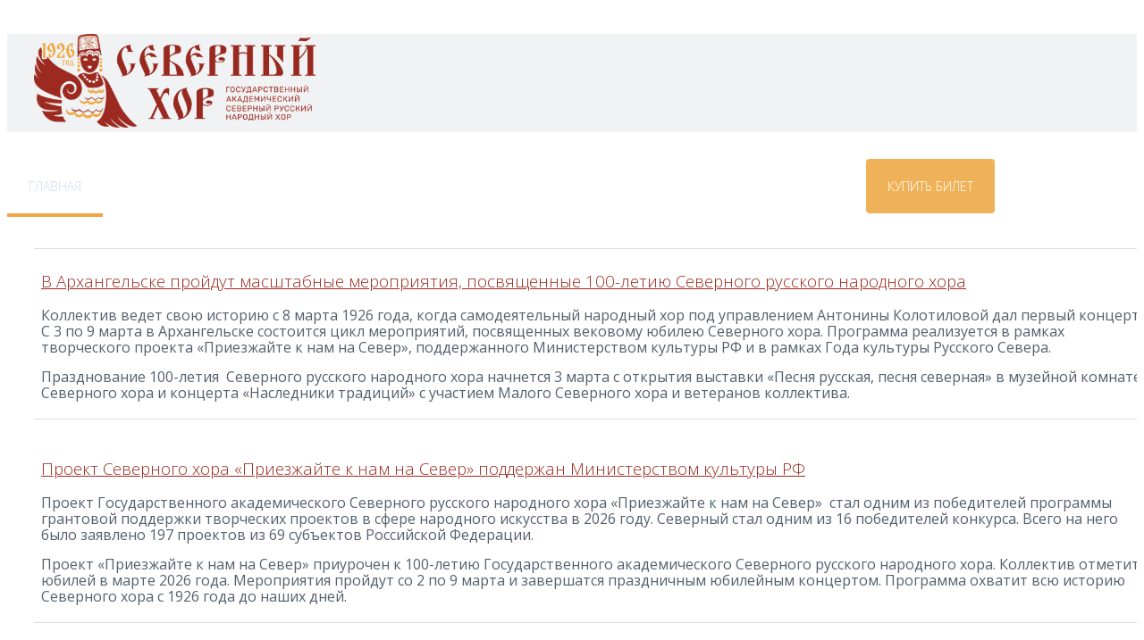

--- FILE ---
content_type: text/html; charset=utf-8
request_url: https://www.sevhor.ru/component/tags/tag/severnyj-khor-na-puti-k-100-letiyu
body_size: 17978
content:

<!DOCTYPE html>
<html lang="ru-ru" dir="ltr">

<head>
<meta 
	name="sputnik-verification" 
	content="QhxB7vRNBd7VZniU"
/>

<base href="https://www.sevhor.ru/component/tags/tag/severnyj-khor-na-puti-k-100-letiyu" />
	<meta http-equiv="content-type" content="text/html; charset=utf-8" />
	<meta name="keywords" content="Северный хор, Архангельск" />
	<meta name="rights" content="Северный хор" />
	<meta property="og:site_name" content="Государственный академический Северный русский народный хор" />
	<meta property="og:title" content="#Северный хор. На пути к 100-летию" />
	<meta property="og:description" content="Официальный сайт Северного хора" />
	<meta property="og:url" content="https://www.sevhor.ru/component/tags/tag/severnyj-khor-na-puti-k-100-letiyu" />
	<meta property="og:type" content="website" />
	<meta property="og:image" content="https://www.sevhor.ru/images/tema/logoheader.png" />
	<meta name="description" content="Официальный сайт Северного хора" />
	<meta name="generator" content="Joomla! - Open Source Content Management" />
	<title>#Северный хор. На пути к 100-летию</title>
	<link href="/component/tags/tag/severnyj-khor-na-puti-k-100-letiyu?format=feed&amp;type=rss" rel="alternate" type="application/rss+xml" title="RSS 2.0" />
	<link href="/component/tags/tag/severnyj-khor-na-puti-k-100-letiyu?format=feed&amp;type=atom" rel="alternate" type="application/atom+xml" title="Atom 1.0" />
	<link href="/templates/100let/favicon.ico" rel="shortcut icon" type="image/vnd.microsoft.icon" />
	<link href="https://www.sevhor.ru/plugins/system/bonusframework/assets/css/bootstrap.min.css" rel="stylesheet" type="text/css" media="null" attribs="[]" />
	<link href="https://www.sevhor.ru/plugins/system/bonusframework/assets/js/jquery/jquery-ui/jquery-ui.min.css" rel="stylesheet" type="text/css" media="null" attribs="[]" />
	<link href="https://www.sevhor.ru/plugins/system/bonusframework/assets/js/jquery/chosen/chosen.min.css" rel="stylesheet" type="text/css" media="null" attribs="[]" />
	<link href="/plugins/system/jcemediabox/css/jcemediabox.min.css?0072da39200af2a5f0dbaf1a155242cd" rel="stylesheet" type="text/css" />
	<link href="/media/com_icagenda/icicons/style.css?ca1f68bef70314e43cee05953d92bc4e" rel="stylesheet" type="text/css" />
	<link href="/media/com_icagenda/css/icagenda.css?ca1f68bef70314e43cee05953d92bc4e" rel="stylesheet" type="text/css" />
	<link href="https://www.sevhor.ru/components/com_zhyandexmap/assets/css/common.css" rel="stylesheet" type="text/css" />
	<link href="/" rel="stylesheet" type="text/css" media="null" attribs="[]" />
	<script type="application/json" class="joomla-script-options new">{"csrf.token":"e0c2ab15dc2aea06f17a7ddd2ec747e8","system.paths":{"root":"","base":""}}</script>
	<script src="https://www.sevhor.ru/plugins/system/bonusframework/assets/js/jquery/jquery-1.11.3.min.js" type="text/javascript"></script>
	<script src="https://www.sevhor.ru/plugins/system/bonusframework/assets/js/jquery/jquery-ui/jquery-ui.min.js" type="text/javascript"></script>
	<script src="https://www.sevhor.ru/plugins/system/bonusframework/assets/js/jquery/chosen/chosen.jquery.js" type="text/javascript"></script>
	<script src="https://www.sevhor.ru/plugins/system/bonusframework/assets/js/jquery/jquery-migrate-1.2.1.min.js" type="text/javascript"></script>
	<script src="https://www.sevhor.ru/plugins/system/bonusframework/assets/js/jquery/jquery-noconflict.js" type="text/javascript"></script>
	<script src="/media/system/js/core.js?ca1f68bef70314e43cee05953d92bc4e" type="text/javascript"></script>
	<script src="/plugins/system/jcemediabox/js/jcemediabox.min.js?d67233ea942db0e502a9d3ca48545fb9" type="text/javascript"></script>
	<script src="https://www.sevhor.ru/plugins/system/bonusframework/assets/js/plugin.js" type="text/javascript"></script>
	<script src="https://www.sevhor.ru/components/com_zhyandexmap/assets/js/common-min.js" type="text/javascript"></script>
	<script src="https://api-maps.yandex.ru/2.1/?coordorder=longlat&amp;load=package.full&amp;lang=ru-RU&amp;apikey=AE6Q0k4BAAAA6mNvKgIAbOAKW4TgCeEMUjFkBQt6jJWppwIAAAAAAAAAAABI7iI8cqukyazOb0rEwhbC09D6Ww==" type="text/javascript"></script>
	<script src="https://www.sevhor.ru/components/com_zhyandexmap/assets/js/objectmanager-min.js" type="text/javascript"></script>
	<script src="https://www.sevhor.ru/plugins/system/bonusframework/assets/js/bootstrap/bootstrap.min.js" type="text/javascript"></script>
	<script type="text/javascript">

	jQuery(function ($) {
		initChosen();
		$("body").on("subform-row-add", initChosen);

		function initChosen(event, container)
		{
			container = container || document;
			$(container).find("select").chosen({"disable_search_threshold":10,"search_contains":true,"allow_single_deselect":true,"placeholder_text_multiple":"\u0412\u0432\u0435\u0434\u0438\u0442\u0435 \u0438\u043b\u0438 \u0432\u044b\u0431\u0435\u0440\u0438\u0442\u0435 \u043d\u0435\u0441\u043a\u043e\u043b\u044c\u043a\u043e \u044d\u043b\u0435\u043c\u0435\u043d\u0442\u043e\u0432","placeholder_text_single":"\u0412\u044b\u0431\u0435\u0440\u0438\u0442\u0435 \u0437\u043d\u0430\u0447\u0435\u043d\u0438\u0435","no_results_text":"\u041d\u0438\u0447\u0435\u0433\u043e \u043d\u0435 \u043d\u0430\u0439\u0434\u0435\u043d\u043e."});
		}
	});
	
		var resetFilter = function() {
		document.getElementById('filter-search').value = '';
	}
jQuery(document).ready(function(){WfMediabox.init({"base":"\/","theme":"standard","width":"","height":"","lightbox":1,"shadowbox":0,"icons":1,"overlay":1,"overlay_opacity":0.8,"overlay_color":"#000000","transition_speed":500,"close":2,"scrolling":"fixed","labels":{"close":"Close","next":"Next","previous":"Previous","cancel":"Cancel","numbers":"{{numbers}}","numbers_count":"{{current}} of {{total}}","download":"Download"}});});
	</script>

<meta name="viewport" content="width=device-width, initial-scale=1.0">
<meta http-equiv="X-UA-Compatible" content="IE=Edge,chrome=1">



<!-- Font Awesome icons -->
<link rel="stylesheet" href="/plugins/system/bonusframework/assets/font_awesome/css/font-awesome.min.css" type="text/css" />


<!-- BEGIN: Bootstrap -->
<link href="/plugins/system/bonusframework/assets/css/bootstrap.min.css" rel="stylesheet">

<!-- HTML5 Shim and Respond.js IE8 support of HTML5 elements and media queries -->
<!-- WARNING: Respond.js doesn't work if you view the page via file:// -->
<!--[if lt IE 9]>
  <script src="https://oss.maxcdn.com/libs/html5shiv/3.7.0/html5shiv.js"></script>
  <script src="https://oss.maxcdn.com/libs/respond.js/1.4.2/respond.min.js"></script>
<![endif]-->
<!-- END: Bootstrap -->



<!-- BEGIN: Bootstrap RTL -->
<!-- END: Bootstrap RTL -->


<!-- BEGIN: Style Switcher -->
<link rel="stylesheet" id="_skin" type="text/css" href="/templates/100let/css/skins/skin1.css" media="all">
<link rel="stylesheet" type="text/css" href="/templates/100let/css/custom.css" media="all">
<!-- END: Style Switcher -->

<!-- BEGIN: Google Fonts -->
<link href='https://fonts.googleapis.com/css?family=Open+Sans:300,400,400italic,500,600,700,700italic&amp;subset=latin,greek-ext,cyrillic,latin-ext,greek,cyrillic-ext,vietnamese' rel='stylesheet' type='text/css' />
<style type="text/css">
html, 
body,
div.itemHeader h2.itemTitle,
div.catItemHeader h3.catItemTitle,
div.userItemHeader h3.userItemTitle,
div.tagItemHeader h2.tagItemTitle,
div.genericItemHeader h2.genericItemTitle {
   font-family: "Open Sans", Arial, Helvetica, sans-serif;
}
</style>
<!-- END: Google Fonts -->

<!-- BEGIN: Sticky Menu | based on: http://webdesign.tutsplus.com/tutorials/javascript-tutorials/create-a-sticky-navigation-header-using-jquery-waypoints/ -->
<style type="text/css">
/*-----------------------------------------------------------------------------------*/
/* STICKY MENU */
/*-----------------------------------------------------------------------------------*/
.bt_header_inner {
	z-index: 42;
	position: relative;
}
.bt_sticky_menu {
	position: fixed;
	top: 0;
	left: 0;
	right: 0;
	animation:thedrop 1s 1;
	-moz-animation:thedrop 1s 1;
	-webkit-animation:thedrop 1s 1;
	background: #ccc;
	z-index: 99999;
}
</style>
<!-- END: Sticky Menu -->


<!-- BEGIN: NOSCRIPT -->
<noscript><div style="background-color: #AE0000;color: #FFF;font-size: 120%;font-weight: 700;padding: 5px 0;position: fixed;text-align: center;left:0;top: 0;width: 100%;z-index: 101;">This website works best with JavaScript enabled</div></noscript>
<!-- END: NOSCRIPT -->

<script type="text/javascript">
//<![CDATA[
function addLink() {
    var body_element = document.getElementsByTagName('body')[0];
    var selection = window.getSelection();

    // Вы можете изменить текст в этой строчке
    var pagelink = "<p>Источник: <a href='"+document.location.href+"'>"+document.location.href+"</a> Государственный академический Северный русский народный хор &copy; </p>";
    var copytext = selection + pagelink;
    var newdiv = document.createElement('div');
    newdiv.style.position = 'absolute';
    newdiv.style.left = '-99999px';
    body_element.appendChild(newdiv);
    newdiv.innerHTML = copytext;
    selection.selectAllChildren(newdiv);
    window.setTimeout( function() {
        body_element.removeChild(newdiv);
    }, 0);
}
document.oncopy = addLink;
//]]>
</script>



<script src="https://arh.kassir.ru/start-frame.js"></script></head>


<body id="" class=" bt_body_option_com_tags bt_body_view_tag bt_body_id_23 bt_j3x bt_body ">

<div id="bt_wrapper" class="wide">

<!-- BEGIN: top -->
<div class="bt_top_outer_top_out"><div class="bt_top_outer_top_in"></div></div>
<div class="bt_top_outer">
<div class="bt_top_inner">
   <div class="container bt_top_container">
      <div class="row bt_top_row">

         <!-- BEGIN: top1 -->
         <div class="bt_parent_area bt_base_mod bt_top1 col-lg-12 col-md-12 col-sm-12 col-xs-12">
            <div class="bt_sub_area bt_sub_top1">
                       <div class="bt_moduletable ">
            <div class="bt_module_content"><div>

<div class="custom"  >
	<p><a href="http://sevhor.ru/"><img src="/images/tema/logo_gor.png" width="315" height="105" alt="logo gor" /></a><a href="/sevhor.ru"><br /></a></p></div>
</div></div>        	<div class="icon_b" style="display:none">&nbsp;</div>
        </div>

            </div><!-- .bt_sub_area .bt_sub_top1 -->
         </div><!-- .bt_parent_area .bt_top1 -->
         <!-- END: top1 -->

      </div><!-- .bt_top_row -->
   </div><!-- .bt_top_container -->
</div><!-- .bt_top_inner -->
</div><!-- .bt_top_outer -->
<div class="bt_top_outer_bottom_out"><div class="bt_top_outer_bottom_in"></div></div>
<!-- END: top -->


<!-- BEGIN: header -->
<div class="bt_header_outer_top_out"><div class="bt_header_outer_top_in"></div></div>
<div class="bt_header_outer">
<div class="bt_header_inner">
   <div class="container bt_header_container">
      <div class="row bt_header_row">

         <!-- BEGIN: header1 -->
         <div class="bt_parent_area bt_base_mod bt_header1 col-lg-12 col-md-12 col-sm-12 col-xs-12">
            <div class="bt_sub_area bt_sub_header1">
                       <div class="bt_moduletable bt_nogap_full">
            <div class="bt_module_content"><div><div id="r_menu">
<ul class="menu hidden-sm hidden-xs" id="bt_nav_menu">
<li class="item-101 yt_sub_default_item current active"><a href="/" >ГЛАВНАЯ</a></li><li class="item-116 yt_sub_default_item deeper parent"><a href="/plan-meropriyatij" >АФИША</a><ul><li class="item-946 yt_sub_default_item"><a href="/plan-meropriyatij/afisha-vse" >Архангельск</a></li><li class="item-947 yt_sub_default_item"><a href="/plan-meropriyatij/pushkin-card" >Гастроли</a></li><li class="item-1604 yt_sub_last_item"><a href="/plan-meropriyatij/pushkinskaya-karta" >По Пушкинской карте</a></li></ul></li><li class="item-115 yt_sub_default_item deeper parent"><a href="/novosti" >НОВОСТИ</a><ul><li class="item-173 yt_sub_default_item"><a href="/novosti/nashi-novosti" >Наши новости</a></li><li class="item-174 yt_sub_default_item"><a href="/novosti/smi-o-nas" >СМИ о нас</a></li><li class="item-1265 yt_sub_default_item"><a href="/novosti/festival-kolotilovoj" >Фестиваль Колотиловой</a></li><li class="item-1626 yt_sub_last_item"><a href="/novosti/na-puti-k-100-letiyu" >На пути к 100-летию</a></li></ul></li><li class="item-117 yt_sub_default_item deeper parent"><a href="/istoriya" >О НАС</a><ul><li class="item-152 yt_sub_default_item"><a href="/istoriya/istoriya-khora" >История хора</a></li><li class="item-118 yt_sub_default_item deeper parent"><a href="/istoriya/kollektiv" >КОЛЛЕКТИВ</a><ul><li class="item-119 yt_sub_default_item"><a href="/istoriya/kollektiv/artisty-khora" >Артисты хора</a></li><li class="item-120 yt_sub_default_item"><a href="/istoriya/kollektiv/artisty-baleta" >Артисты балета</a></li><li class="item-121 yt_sub_default_item"><a href="/istoriya/kollektiv/artisty-orkestra" >Артисты оркестра</a></li><li class="item-122 yt_sub_default_item"><a href="/istoriya/kollektiv/rukovodstvo" >Руководство</a></li><li class="item-238 yt_sub_default_item"><a href="/istoriya/kollektiv/administrativnaya-chast" >Администрация</a></li><li class="item-132 yt_sub_last_item"><a href="/istoriya/kollektiv/vakansii" >ВАКАНСИИ</a></li></ul></li><li class="item-153 yt_sub_default_item"><a href="/istoriya/vydayushchiesya-lichnosti" >Выдающиеся личности</a></li><li class="item-339 yt_sub_default_item"><a href="/istoriya/nagrady" >Награды, грамоты и благодарности</a></li><li class="item-547 yt_sub_default_item"><a href="/istoriya/virtualnaya-ekskursiya" >Виртуальная экскурсия</a></li><li class="item-1587 yt_sub_last_item"><a href="https://webirbis.aonb.ru/irbisdoc/kr/2016/sev_hor/" target="_blank" rel="noopener noreferrer">Библиографический справочник</a></li></ul></li><li class="item-127 yt_sub_default_item deeper parent"><a href="/malyj-severnyj-khor" >МАЛЫЙ СЕВЕРНЫЙ ХОР</a><ul><li class="item-600 yt_sub_default_item"><a href="/malyj-severnyj-khor/novosti-studii-2" >Новости студии</a></li><li class="item-601 yt_sub_default_item"><a href="/malyj-severnyj-khor/raspisanie-studii-2" >Расписание студии</a></li><li class="item-604 yt_sub_default_item"><a href="/malyj-severnyj-khor/nagrady-studii-2" >Награды студии</a></li><li class="item-605 yt_sub_default_item"><a href="/malyj-severnyj-khor/rukovodstvo-studii-2" >Руководство студии</a></li><li class="item-1479 yt_sub_last_item"><a href="/malyj-severnyj-khor/zapis-v-kollektiv" >Заявка на поступление в Малый Северный хор</a></li></ul></li><li class="item-124 yt_sub_default_item deeper parent"><a href="/mediateka" >МЕДИА</a><ul><li class="item-164 yt_sub_default_item"><a href="/mediateka/foto" >Фото</a></li><li class="item-166 yt_sub_default_item"><a href="/mediateka/audio" >Аудио</a></li><li class="item-167 yt_sub_default_item"><a href="/mediateka/izdaniya" >Издания</a></li><li class="item-939 yt_sub_default_item"><a href="http://sevhor.ru/istoriya/virtualnaya-ekskursiya" >Виртуальная экскурсия</a></li><li class="item-342 yt_sub_last_item"><a href="/mediateka/severnyj-khor-v-afishakh" >Северный хор в афишах</a></li></ul></li><li class="item-133 yt_sub_default_item deeper parent"><a href="/metodicheskij-otdel" >ДОКУМЕНТЫ</a><ul><li class="item-439 yt_sub_default_item"><a href="/metodicheskij-otdel/otsenka-kachestva-raboty" >Оценка качества работы</a></li><li class="item-509 yt_sub_default_item"><a href="/metodicheskij-otdel/uslugi-i-stoimost" >Услуги и стоимость</a></li><li class="item-440 yt_sub_default_item"><a href="/metodicheskij-otdel/osnovnye-dokumenty" >Основные документы</a></li><li class="item-442 yt_sub_default_item"><a href="/metodicheskij-otdel/festivali-i-konkursy" >Фестивали и конкурсы</a></li><li class="item-1603 yt_sub_last_item"><a href="/metodicheskij-otdel/obyavleniya-gos-organov" >Объявления гос.органов</a></li></ul></li><li class="item-131 yt_sub_default_item deeper parent"><a href="/kontakty" >КОНТАКТЫ</a><ul><li class="item-1607 yt_sub_default_item"><a href="/kontakty/nashi-kontakty" >Наши контакты</a></li><li class="item-1606 yt_sub_last_item"><a href="https://pos.gosuslugi.ru/landing/" target="_blank" rel="noopener noreferrer">Обратная связь</a></li></ul></li><li class="item-1605 yt_top_last yt_sub_default_item"><a href="https://quicktickets.ru/arhangelsk-severnyj-hor" class="stoLink">КУПИТЬ БИЛЕТ</a></li></ul></div></div></div>        	<div class="icon_b" style="display:none">&nbsp;</div>
        </div>

            </div><!-- .bt_sub_area .bt_sub_header1 -->
         </div><!-- .bt_parent_area .bt_header1 -->
         <!-- END: header1 -->

      </div><!-- .bt_header_row -->
   </div><!-- .bt_header_container -->
</div><!-- .bt_header_inner -->
</div><!-- .bt_header_outer -->
<div class="bt_header_outer_bottom_out"><div class="bt_header_outer_bottom_in"></div></div>
<!-- END: header -->


<!-- BEGIN: main -->
<div class="bt_main_outer_top_out"><div class="bt_main_outer_top_in"></div></div>
<div class="bt_main_outer">
<div class="bt_main_inner">
   <div class="container bt_main_container">
      <div class="row bt_main_row">

         <!-- BEGIN: mainbody -->
         <div class="bt_parent_area bt_base_mod bt_mainbody col-lg-12 col-md-12 col-sm-12 col-xs-12">
            <div class="bt_sub_area bt_sub_mainbody">
               <div id="system-message-container">
	</div>
<div class="tag-category">
						<div class="category-desc">
												<div class="clr"></div>
		</div>
									<form action="https://www.sevhor.ru/component/tags/tag/severnyj-khor-na-puti-k-100-letiyu" method="post" name="adminForm" id="adminForm" class="form-inline">
			<fieldset class="filters btn-toolbar">
									<input type="hidden" name="filter_order" value="" />
			<input type="hidden" name="filter_order_Dir" value="" />
			<input type="hidden" name="limitstart" value="" />
			<input type="hidden" name="task" value="" />
			<div class="clearfix"></div>
		</fieldset>
				<ul class="category list-striped">
												<li class="cat-list-row0 clearfix">
													<h3>
						<a href="/novosti/2201-v-arkhangelske-projdut-masshtabnye-meropriyatiya-posvyashchennye-100-letiyu-severnogo-russkogo-narodnogo-khora">
							В Архангельске пройдут масштабные мероприятия, посвященные 100-летию Северного русского народного хора						</a>
					</h3>
																																							<span class="tag-body">
						<p>Коллектив ведет свою историю с 8 марта 1926 года, когда самодеятельный народный хор под управлением Антонины Колотиловой дал первый концерт. С 3 по 9 марта в Архангельске состоится цикл мероприятий, посвященных вековому юбилею Северного хора. Программа реализуется в рамках творческого проекта «Приезжайте к нам на Север», поддержанного Министерством культуры РФ и в рамках Года культуры Русского Севера.</p>
<p>Празднование 100-летия&nbsp; Северного русского народного хора начнется 3 марта с открытия выставки «Песня русская, песня северная» в музейной комнате Северного хора и концерта «Наследники традиций» с участием Малого Северного хора и ветеранов коллектива.</p>
					</span>
																		</li>
												<li class="cat-list-row1 clearfix">
													<h3>
						<a href="/novosti/2172-proekt-severnogo-khora-priezzhajte-k-nam-na-sever-podderzhan-ministerstvom-kultury-rf">
							Проект Северного хора «Приезжайте к нам на Север» поддержан Министерством культуры РФ						</a>
					</h3>
																																							<span class="tag-body">
						<p>Проект Государственного академического Северного русского народного хора «Приезжайте к нам на Север»&nbsp; стал одним из победителей программы грантовой поддержки творческих проектов в сфере народного искусства в 2026 году. Северный стал одним из 16 победителей конкурса. Всего на него было заявлено 197 проектов из 69 субъектов Российской Федерации.</p>
<p>Проект «Приезжайте к нам на Север» приурочен к 100-летию Государственного академического Северного русского народного хора. Коллектив отметит юбилей в марте 2026 года. Мероприятия пройдут со 2 по 9 марта и завершатся праздничным юбилейным концертом. Программа охватит всю историю Северного хора с 1926 года до наших дней.</p>
					</span>
																		</li>
												<li class="cat-list-row0 clearfix">
													<h3>
						<a href="/novosti/2171-vyshel-reliz-muzykalnogo-alboma-severnogo-khora-pesni-severnoj-dviny">
							Вышел релиз музыкального альбома Северного хора «Песни Северной Двины» 						</a>
					</h3>
																																							<span class="tag-body">
						<p>17 октября на всех российских музыкальных площадках состоялся релиз музыкального альбома Государственного академического Северного русского народного хора «Песни Северной Двины». Проект стал победителем специального отбора музыкального аудиовизуального контента для детей и молодежи ПФКИ.</p>
<p>Для альбома было отобрано семь русских народных песен, записанных в районах Архангельской области, различных по характеру и звучанию:&nbsp;«Пряди, пряшка», «Тина, тина, тинушка», «Да была Дунюша гуллива», «По зорюшке, по заре», «Как у Саши было на дубочке», «Все цветы в поле завяли» и «Хожу я по травке». Столичными композиторами и музыкантами, работающими с известными артистами российской эстрады, были сделаны авторские обработки, сохраняющие самобытность северного народного пения и при этом сочетающие аутентичное звучание с современными ритмами.</p>
					</span>
																		</li>
												<li class="cat-list-row1 clearfix">
													<h3>
						<a href="/novosti/2170-v-tverskoj-oblasti-proshli-dni-severnogo-russkogo-narodnogo-khora">
							В Тверской области прошли Дни Северного русского народного хора						</a>
					</h3>
																																							<span class="tag-body">
						<p>В Тверской области состоялись концерты и мастер-классы Государственного академического Северного русского народного хора. Мероприятия прошли&nbsp; в рамках предстоящего празднования 100-летия коллектива.</p>
<p>Концерты состоялись 13 и 15 октября в г. Ржеве и Твери. В программу «Песни нашей Родины», представленную коллективом, вошла сцена «Летние поморские гуляния», песни о Северной Двине, народные песни Архангельской области, поморский танец «Ланце» и &nbsp;другие номера в исполнении танцевальной группы Северного русского народного хора.</p>
					</span>
																		</li>
												<li class="cat-list-row0 clearfix">
													<h3>
						<a href="/novosti/2163-svoj-yubilejnyj-tvorcheskij-sezon-severnyj-russkij-narodnyj-khor-nachinaet-gastrolnym-turom">
							Свой юбилейный творческий сезон Северный русский народный хор  начинает гастрольным туром 						</a>
					</h3>
																																							<span class="tag-body">
						<p><strong><em>В 2026 году коллектив отметит 100-летие со дня основания.</em></strong></p>
<p>С 10 по 19 октября 2025 года Государственный академический Северный русский народный хор выступит в Серпухове, Москве, Ржеве, Твери, Великом Новгороде, Ярославле и Костроме<strong> в</strong><strong>&nbsp;</strong><strong>рамках федеральной программы «Мы – Россия» согласно</strong><strong>Всероссийскому гастрольно-концертному плану Министерства культуры Российской Федерации. Программа реализуется ФГБУК РОСКОНЦЕРТ.</strong>Коллектив представит концертную программу «Песни нашей Родины».</p>
					</span>
																		</li>
												<li class="cat-list-row1 clearfix">
													<h3>
						<a href="/novosti/2075-orkestr-severnogo-khora-popolnilsya-novymi-instrumentami">
							Оркестр Северного хора пополнился новыми инструментами						</a>
					</h3>
																																							<span class="tag-body">
						<p>В рамках подготовки к 100-летию Государственного академического Северного русского народного хора для оркестра коллектива приобретены новые инструменты: баян, гармонь, малая домра и три балалайки.</p>
<p>На обновление оборудования из областного бюджета было выделено порядка двух миллионов рублей. Новые инструменты в оркестре заменят те, которые вышли из строя или нуждаются в ремонте.</p>
					</span>
																		</li>
												<li class="cat-list-row0 clearfix">
													<h3>
						<a href="/novosti/2065-muzej-severnogo-khora-popolnilsya-novymi-eksponatami">
							Музей Северного хора пополнился новыми экспонатами						</a>
					</h3>
																																							<span class="tag-body">
						<p>Один из уникальных предметов, пополнивших коллекцию музея Северного русского народного хора – тканый пояс начала XX века, принадлежавший основателю и первому художественному руководителю коллектива Антонине Яковлевне Колотиловой.</p>
					</span>
																		</li>
												<li class="cat-list-row1 clearfix">
													<h3>
						<a href="/novosti/2060-dlya-artistov-severnogo-khora-sshity-novye-kostyumy">
							Для артистов Северного хора сшиты новые костюмы						</a>
					</h3>
																																							<span class="tag-body">
						<p>В Северном русском народном хоре пополнилась коллекция концертных костюмов. Это сценические наряды для номеров «Утушки» и «Мезенские танцы».&nbsp;</p>
<p>Пошивочный цех Северного хора подготовил&nbsp;16&nbsp; костюмов для номера «Утушки»&nbsp; и 12 – для номера «Мезенские танцы». На это из областного бюджета было выделено более миллиона рублей.&nbsp;</p>
					</span>
																		</li>
												<li class="cat-list-row0 clearfix">
													<h3>
						<a href="/novosti/2048-v-severnom-khore-predstavili-materialy-k-knige-po-istorii-kollektiva">
							В Северном хоре представили материалы к книге по истории коллектива 						</a>
					</h3>
																																							<span class="tag-body">
						<p>В Северном русском народном хоре состоялась презентация материалов к научно-популярному изданию по истории коллектива. Над книгой работает авторский коллектив преподавателей кафедры отечественной истории Северного (Арктического) федерального университета. Это профессор кафедры Татьяна Минаева, доцент Елена Шурупова и и.о. заведующей кафедрой отечественной истории Татьяна Тетеревлева.</p>
<p>Выход книги по истории Северного хора планируется в 2026 году, к 100-летию коллектива. Сейчас завершен первый этап работ. Историки изучили сотни документов, сохранившихся в Государственном архиве Архангельской области. Это фотографии, письма, воспоминания, программы концертов, карты гастрольных маршрутов, репертуарные списки, публикации прессы разных лет. Также авторы будущей книги побеседовали с ветеранами, руководителями&nbsp; и артистами Северного хора.</p>
					</span>
																		</li>
												<li class="cat-list-row1 clearfix">
													<h3>
						<a href="/novosti/2024-severnyj-khor-prodolzhaet-gastrolnyj-tur-vekovomu-yubileyu-severnogo-khora-sto-gorodov-rossii">
							Северный хор продолжает гастрольный тур «Вековому юбилею Северного хора – сто городов России»						</a>
					</h3>
																																							<span class="tag-body">
						<p><strong>&nbsp;</strong>С 30 сентября по 15 октября пройдут гастроли Государственного академического Северного русского народного хора в Липецкой области, Ставропольском крае, Воронежской и Московской областях. Концерты состоятся в рамках большого гастрольного тура, приуроченного к 100-летию коллектива, &nbsp;«Вековому юбилею Северного хора - сто городов России».</p>
					</span>
																		</li>
												<li class="cat-list-row0 clearfix">
													<h3>
						<a href="/novosti/1942-v-severnom-khore-proshlo-soveshchanie-po-podgotovke-k-100-letiyu-kollektiva">
							В Северном хоре прошло совещание по подготовке к 100-летию коллектива 						</a>
					</h3>
																																							<span class="tag-body">
						<p>Совещание по подготовке к 100-летию со дня основания коллектива состоялось в Северном русском народном хоре. На нем обсуждали взаимодействие Северного хора с муниципальными районами, муниципальными и городскими округами Архангельской области по вопросам подготовки к юбилейной дате.</p>
					</span>
																		</li>
												<li class="cat-list-row1 clearfix">
													<h3>
						<a href="/novosti/smi-o-nas/1832-vesti-volga">
							Вести Волга						</a>
					</h3>
																																							<span class="tag-body">
						<p>Масштабным гастрольным туром отметил свой 100-летний юбилей «Северный хор» (<a href="https://вести35.рф/video/2023/03/17/masshtabnym_gastrolnym_turom_otmetil_svoy_100_letniy_yubiley_severnyy_hor_" target="_blank" rel="noopener">ссылка</a>)</p>					</span>
																		</li>
												<li class="cat-list-row0 clearfix">
													<h3>
						<a href="/novosti/smi-o-nas/1831-pomore-31">
							Поморье						</a>
					</h3>
																																							<span class="tag-body">
						<p>Северный русский народный хор вернулся из&nbsp;гастрольного тура под названием "Вековому юбилею&nbsp;— 100 городов России (<a href="https://www.pomorie.ru/2023/03/19/6415e607b81f6acf3e0b22c6.html" target="_blank" rel="noopener">ссылка</a>)</p>					</span>
																		</li>
												<li class="cat-list-row1 clearfix">
													<h3>
						<a href="/novosti/smi-o-nas/1828-russkij-sever-2">
							Русский север						</a>
					</h3>
																																							<span class="tag-body">
						<p>100 лет Северному хору (<a href="https://vk.com/news35vu?w=wall-111891744_83230" target="_blank" rel="noopener">ссылка</a>)</p>					</span>
																		</li>
												<li class="cat-list-row0 clearfix">
													<h3>
						<a href="/novosti/smi-o-nas/1821-region-51">
							Регион 29						</a>
					</h3>
																																							<span class="tag-body">
						<p>Северный хор отправляется на гастроли (<a href="https://vk.com/region29tv?w=wall-73332929_102891" target="_blank" rel="noopener">ссылка</a>)</p>					</span>
																		</li>
												<li class="cat-list-row1 clearfix">
													<h3>
						<a href="/novosti/1820-severnyj-russkij-narodnyj-khor-otpravilsya-s-gastrolyami-v-velikij-ustyug">
							Северный русский народный хор отправился с гастролями в Великий Устюг 						</a>
					</h3>
																																							<span class="tag-body">
						<p>Гастрольная поездка проходит в рамках большого гастрольного тура «Вековому юбилею Северного хора – сто городов России». 9 марта коллектив выступит на своей исторической родине, в г. Великом Устюге. Именно там 8 марта 1926 года состоялся первый концерт хора под управлением Антонины Колотиловой. А 10 марта Северный хор ждут с концертом в Коряжме.</p>
<p>На гастролях коллектив представит новую программу «Песенное сияние Белого моря», премьера которой состоялась осенью 2022 года в Государственном Кремлевском Дворце. В нее вошли шедевры песенной и танцевальной культуры районов Архангельской области. В том числе премьерные номера, среди которых увертюра «Русский север», лешуконская песня «Как у столбышка тоценого», песня архангельского поэта и композитора Сергея Григорьева «Сокол», посвященная защитникам Отечества.</p>
					</span>
																		</li>
												<li class="cat-list-row0 clearfix">
													<h3>
						<a href="/novosti/1817-aleksandr-tsybulskij-vruchil-klyuchi-ot-novogo-avtobusa-artistam-severnogo-khora">
							Александр Цыбульский вручил ключи от нового автобуса артистам Северного хора						</a>
					</h3>
																																							<span class="tag-body">
						<p>Государственный академический Северный русский народный хор готовится отметить вековой юбилей и в преддверии столь знаменательного события значительно расширяет географию гастролей. Для этого коллективу просто необходим современный комфортабельный транспорт.</p>
					</span>
																		</li>
												<li class="cat-list-row1 clearfix">
													<h3>
						<a href="/novosti/1803-sokhranenie-samobytnosti-i-sledovanie-dukhu-vremeni-v-pomore-obsudili-puti-razvitiya-severnogo-khora">
							Сохранение самобытности и следование духу времени: в Поморье обсудили пути развития Северного хора						</a>
					</h3>
																																							<span class="tag-body">
						<p>Задача разработать стратегию развития Северного русского народного хора на десять – двадцать лет вперед была поставлена губернатором Архангельской области Александром Цыбульским на оргкомитете по подготовке к 100-летию коллектива, которое будет отмечаться в 2026 году.</p>
					</span>
																		</li>
												<li class="cat-list-row0 clearfix">
													<h3>
						<a href="/novosti/1801-v-severnom-russkom-narodnom-khore-obsudili-izdaniya-k-100-letiyu-kollektiva">
							В Северном русском народном хоре обсудили издания к 100-летию коллектива						</a>
					</h3>
																																							<span class="tag-body">
						<p>В Северном русском народном хоре состоялась встреча рабочей группы по подготовке и изданию методических и информационно-просветительских материалов к 100-летию коллектива.</p>
<p>В нее вошли представители министерства культуры Архангельской области, Института русской литературы Российской академии наук, Государственного Российского <br /> Дома народного творчества имени В.Д. Поленова, Северного (Арктического) федерального университета имени М.В. Ломоносова, Архангельского краеведческого музея, Архангельской областной научной библиотеки имени Н.А. Добролюбова, Архангельского колледжа культуры и искусства, Архангельского музыкального колледжа, Северного русского&nbsp; народного хора и другие.</p>
					</span>
																		</li>
												<li class="cat-list-row1 clearfix">
													<h3>
						<a href="/novosti/1794-muzej-severnogo-khora-primet-pervykh-posetitelej-po-pushkinskoj-karte">
							Музей Северного хора примет первых посетителей по Пушкинской карте 						</a>
					</h3>
																																							<span class="tag-body">
						<p><strong>&nbsp;</strong>В Северном русском народном хоре возобновится работа музея, посвященного истории коллектива. 21 февраля в 14:30 здесь откроется выставка «Дивный мир народной музыки», посвященная народным музыкальным инструментам.</p>
<p>На ней будут представлены народные инструменты, хранящиеся в музее Северного хора. Это гармонь основательницы Северного хора Антонины Яковлевны Колотиловой, фортепиано Нины Константиновны Мешко.</p>
					</span>
																		</li>
												<li class="cat-list-row0 clearfix">
													<h3>
						<a href="/novosti/smi-o-nas/1792-pomore-27">
							Поморье						</a>
					</h3>
																																							<span class="tag-body">
						<p>Северный русский народный хор отправился в большой гастрольный тур <a href="https://www.pomorie.ru/2023/02/02/63da875fb4b17caeff6ec4c2.html" target="_blank" rel="noopener">(ссылка</a>)</p>					</span>
																		</li>
												<li class="cat-list-row1 clearfix">
													<h3>
						<a href="/novosti/1791-severnyj-khor-nachal-gastrolnyj-tur-vekovomu-yubileyu-severnogo-khora-sto-gorodov-rossii">
							Северный хор отправился в гастрольный тур «Вековому юбилею Северного хора – сто городов России!» 						</a>
					</h3>
																																							<span class="tag-body">
						<p><strong>&nbsp;</strong>Северный русский народный хор начал свой большой гастрольный тур, приуроченный к 100-летию коллектива, с районов Архангельской области. Артисты побывали в Каменке, Мезени, Лешуконском, Сольвычегодске, Котласе, Красноборске и Верхней Тойме.</p>
<p>Всего концерты архангельского коллектива в городах и селах в январе посетило более 2000 человек. Они увидели новую программу Северного хора «Песенное сияние Белого моря». Везде концерты прошли при полных залах. В Котласе артисты дали два концерта за один день. И оба – с аншлагами.</p>
					</span>
																		</li>
												<li class="cat-list-row0 clearfix">
													<h3>
						<a href="/novosti/smi-o-nas/1790-pomore-26">
							Поморье						</a>
					</h3>
																																							<span class="tag-body">
						<p>Северный русский народный хор начал большой гастрольный тур (<a href="https://www.pomorie.ru/2023/01/31/63d7e7b24f492f9bff1468c2.html" target="_blank" rel="noopener">ссылка</a>)</p>					</span>
																		</li>
												<li class="cat-list-row1 clearfix">
													<h3>
						<a href="/novosti/smi-o-nas/1788-pomore-25">
							Поморье						</a>
					</h3>
																																							<span class="tag-body">
						<p>Северный русский народный хор начал большой гастрольный тур по Архангельской области (<a href="https://www.pomorie.ru/2023/01/25/63d02c8ad8078dffff3fc482.html" target="_blank" rel="noopener">ссылка</a>)</p>					</span>
																		</li>
												<li class="cat-list-row0 clearfix">
													<h3>
						<a href="/novosti/smi-o-nas/1786-region29-12">
							Регион29						</a>
					</h3>
																																							<span class="tag-body">
						<p class="mv_title" id="mv_title">Северный хор начинает большой гастрольный тур (<a href="https://vk.com/region29tv?w=wall-73332929_97120&amp;z=video-73332929_456258390%2F75ab8b210a5230d7eb%2Fpl_post_-73332929_97120" target="_blank" rel="noopener">ссылка</a>)</p>					</span>
																		</li>
												<li class="cat-list-row1 clearfix">
													<h3>
						<a href="/novosti/1783-severnyj-russkij-narodnyj-khor-nachal-sotrudnichestvo-s-pushkinskim-domom-po-rabote-nad-knigoj-o-folklornykh-istokakh-kollektiva">
							Северный русский народный хор начал сотрудничество с Пушкинским Домом по работе над книгой о фольклорных истоках коллектива						</a>
					</h3>
																																							<span class="tag-body">
						<p>Директор Северного русского народного хора провела рабочую встречу в Институте русской литературы Российской академии наук. На ней обсуждались планы по изданию книги, в которую&nbsp; войдут песни, записанные &nbsp;от фольклорной группы Северного русского народного хора в середине XX века.</p>
					</span>
																		</li>
												<li class="cat-list-row0 clearfix">
													<h3>
						<a href="/novosti/smi-o-nas/1782-pomore-24">
							Поморье						</a>
					</h3>
																																							<span class="tag-body">
						<p>Северный русский хор начал подготовку к вековому юбилею (<a href="https://www.pomorie.ru/2023/01/18/63c7cdc81d407054dd2bcdb2.html" target="_blank" rel="noopener">ссылка</a>)</p>					</span>
																		</li>
												<li class="cat-list-row1 clearfix">
													<h3>
						<a href="/novosti/1780-severnyj-russkij-narodnyj-khor-nachal-gastrolnyj-tur-vekovomu-yubileyu-severnogo-khora-sto-gorodov-rossii">
							Северный русский народный хор начал гастрольный тур «Вековому юбилею Северного хора – сто городов России!»						</a>
					</h3>
																																							<span class="tag-body">
						<p>Северный русский народный хор начал большой гастрольный тур, приуроченный к 100-летию коллектива, который будет отмечаться в 2026 году. За четыре года артисты побывают с концертами в ста городах России.</p>
<p>География гастрольного тура обширна и охватывает большинство регионов нашей страны. В программу гастрольного тура включены не только крупные города нашей страны, но и малые города и села Архангельской области.</p>
					</span>
																		</li>
												<li class="cat-list-row0 clearfix">
													<h3>
						<a href="/novosti/smi-o-nas/1777-dvina-nyus">
							DVINANEWS						</a>
					</h3>
																																							<span class="tag-body">
						<p>В Архангельске обсудили подготовку к празднованию 100-летия Северного русского народного хора (<a href="https://dvinanews.ru/news/detail/3129" target="_blank" rel="noopener">ссылка</a>)</p>					</span>
																		</li>
					</ul>
	</form>
	</div>

            </div><!-- .bt_sub_area .bt_sub_mainbody -->
         </div><!-- .bt_parent_area .bt_mainbody -->
         <!-- END: mainbody -->

      </div><!-- .bt_main_row -->
   </div><!-- .bt_main_container -->
</div><!-- .bt_main_inner -->
</div><!-- .bt_main_outer -->
<div class="bt_main_outer_bottom_out"><div class="bt_main_outer_bottom_in"></div></div>
<!-- END: main -->


<!-- BEGIN: footerdown -->
<div class="bt_footerdown_outer_top_out"><div class="bt_footerdown_outer_top_in"></div></div>
<div class="bt_footerdown_outer">
<div class="bt_footerdown_inner">
   <div class="container bt_footerdown_container">
      <div class="row bt_footerdown_row">

         <!-- BEGIN: footerdown1 -->
         <div class="bt_parent_area bt_first_mod bt_footerdown1 col-lg-6 col-md-6 col-sm-12 col-xs-12">
            <div class="bt_sub_area bt_sub_footerdown1">
                       <div class="bt_moduletable ">
            <div class="bt_module_content"><div><div id="YMapsID"  class="zhym-map-default" style="margin:0;padding:0;width:100%;height:300px;"></div><div id="YMapsCredit" class="zhym-credit"></div><div id="YMapsLoading" style="display: none;" ><img class="zhym-image-loading" src="https://www.sevhor.ru/administrator/components/com_zhyandexmap/assets/utils/loading.gif" alt="Загрузка..." /></div><div id="YMapsMainRoutePanel"><div id="YMapsMainRoutePanel_Total"></div></div><div id="YMapsRoutePanel"><div id="YMapsRoutePanel_Description"></div><div id="YMapsRoutePanel_Total"></div><div id="YMapsRoutePanel_Steps"></div></div><script type="text/javascript" >/*<![CDATA[*/
var map, mapcenter, mapzoom, geoResult, geoRoute;
var searchControl, searchControlPMAP;
var zhymObjMgr;
var userContactAttrs = 'name,position,address,phone,mobile,fax,email';
var icoIcon='https://www.sevhor.ru/administrator/components/com_zhyandexmap/assets/icons/';
var icoUtils='https://www.sevhor.ru/administrator/components/com_zhyandexmap/assets/utils/';
var icoDir='administrator/components/com_zhyandexmap/assets/icons/';
zhymObjMgr = new zhymMapObjectManager();
zhymObjMgr.setAPIversion("2.1");
zhymObjMgr.setMapID(1);
zhymObjMgr.setPlacemarkList("");
zhymObjMgr.setExcludePlacemarkList("");
zhymObjMgr.setPlacemarkGroupList("");
zhymObjMgr.setPlacemarkCategotyList("");
zhymObjMgr.setPathList("");
zhymObjMgr.setExcludePathList("");
zhymObjMgr.setPathGroupList("");
zhymObjMgr.setPathCategotyList("");
zhymObjMgr.setPlacemarkTagList("");
zhymObjMgr.setPathTagList("");
zhymObjMgr.setUserMarkersFilter("0");
zhymObjMgr.setMapLanguageTag("");
zhymObjMgr.setServiceDirection(0);
zhymObjMgr.setIcoIcon(icoIcon);
zhymObjMgr.setIcoUtils(icoUtils);
zhymObjMgr.setIcoDir(icoDir);
zhymObjMgr.setArticleID("");
zhymObjMgr.setPlacemarkRating(0);
zhymObjMgr.setPlacemarkTitleTag("h2");
zhymObjMgr.setRequestURL("https://www.sevhor.ru/");
zhymObjMgr.setPlacemarkCreationInfo(0);
zhymObjMgr.setPlacemarkDateFormat("");
zhymObjMgr.setContactAttrs("name,position,address,phone,mobile,fax,email");
zhymObjMgr.setUserContact(0);
zhymObjMgr.setUserUser(0);
ymaps.ready(initialize);
function initialize () {
  var toShowLoading = document.getElementById("YMapsLoading");
  toShowLoading.style.display = 'block';
mapzoom =14;
    mapcenter = [40.55205649172941, 64.54994022753479];
    map = new ymaps.Map("YMapsID", {
     center: mapcenter
    ,zoom: mapzoom
    ,controls: []
    });
geoResult = new ymaps.GeoObjectCollection();
var markerCluster0;
zhymObjMgr.GroupStateDefine(0, 1);
zhymObjMgr.setMap(map);
markerCluster0 = new ymaps.Clusterer({ maxZoom: 10
  , clusterDisableClickZoom: false
  , synchAdd: false
  , showInAlphabeticalOrder: false
  , gridSize: 64
  , minClusterSize: 2
});
map.geoObjects.add(markerCluster0);
zhymObjMgr.ClusterAdd(0, markerCluster0);
if (map.behaviors.isEnabled('dblClickZoom'))
map.behaviors.disable('dblClickZoom');
map.behaviors.enable('scrollZoom');
map.controls.add(new ymaps.control.ZoomControl());
map.setType("yandex#map");
    map.setZoom(14);
    map.options.set("minZoom",1);
map.events.add("typechange", function (e) {
  map.zoomRange.get(map.getCenter()).then(function (range) {
  if (map.getZoom() > range[1] )
  {    
    map.setZoom(range[1]);
  }
});
});
map.controls.add(new ymaps.control.FullscreenControl());
if (map.behaviors.isEnabled('rightMouseButtonMagnifier'))
map.behaviors.disable('rightMouseButtonMagnifier');
map.behaviors.enable('drag');
map.balloon.open([40.55205649172941, 64.54994022753479], { contentBody: "Северный хор"});
var latlng1= [40.551895960677776, 64.54995988673568];
var marker1= new ymaps.Placemark(latlng1);
  marker1.properties.set("zhymPlacemarkID", 1);
  marker1.properties.set("zhymContactAttrs", userContactAttrs);
  marker1.properties.set("zhymUserContact", "0");
  marker1.properties.set("zhymUserUser", "0");
  marker1.properties.set("zhymOriginalPosition", latlng1);
  marker1.properties.set("zhymTitle", "Северный хор");
  marker1.properties.set("zhymIncludeInList", 1);
marker1.options.set("hasBalloon", true);
marker1.properties.set("hintContent", 'Северный хор');
marker1.options.set("preset", "twirl#blueStretchyIcon");
var contentStringHead1 = '<div id="placemarkContent1">' +
'<h2 id="headContent1" class="placemarkHead">Северный хор</h2>'+
'</div>';
var contentStringHeadCluster1 = '<div id="placemarkContentCluster1">' +
'<span id="headContentCluster1" class="placemarkHeadCluster">Северный хор</span>'+
'</div>';
var contentStringBody1 = '<div id="bodyContent1"  class="placemarkBody">'+
'<p style="text-align: center;">Режим работы кассы &nbsp;</p><p style="text-align: center;">(г. Архангельск, ул. Тимме, д. 21, корп. 3)</p><p style="text-align: center;">Понедельник - Пятница 11:00 -19:00</p><p style="text-align: center;">(перерыв с 14:00 - 15:00)</p><p style="text-align: center;">Телефон кассы: +7 (8182) 20-38-76</p><p>&nbsp;</p>'+
'</div>';
marker1.properties.set("clusterCaption", contentStringHeadCluster1);
marker1.properties.set("balloonContentHeader", contentStringHead1);
marker1.properties.set("balloonContentBody", contentStringBody1);
marker1.events.add("click", function (e) {
  map.setCenter(latlng1);
  map.setZoom(18);
  });
zhymObjMgr.PlacemarkAdd(0, 1, marker1, null);
marker1.events.fire("click", new ymaps.Event({
    target:   marker1
}));
zhymObjMgr.enablePlacemarkClusterization();
zhymObjMgr.InitializeByGroupState();
var toShowLoading = document.getElementById("YMapsLoading");
  toShowLoading.style.display = 'none';
}
function PlacemarkByIDShow(p_id, p_action, p_zoom) {
      alert("This feature is supported only when you enable it in map menu item property!");
}
/*]]>*/</script>
</div></div>        	<div class="icon_b" style="display:none">&nbsp;</div>
        </div>

            </div><!-- .bt_sub_area .bt_sub_footerdown1 -->
         </div><!-- .bt_parent_area .bt_footerdown1 -->
         <!-- END: footerdown1 -->

         <!-- BEGIN: footerdown2 -->
         <div class="bt_parent_area bt_last_mod bt_footerdown2 col-lg-6 col-md-6 col-sm-12 col-xs-12">
            <div class="bt_sub_area bt_sub_footerdown2">
                       <div class="bt_moduletable ">
            <div class="bt_module_content"><div>

<div class="custom"  >
	<h1 style="text-align: center;"><span style="color: #ffffff;">РЕЖИМ РАБОТЫ КАССЫ</span></h1>
<address style="text-align: center;"><span style="color: #ffffff;">&nbsp;(г. Архангельск, ул. Тимме, д. 21, корп. 3)</span></address>
<p style="text-align: center;"><span style="color: #ffffff;">Понедельник - Пятница</span><br /><span style="color: #ffffff;">11:00 -19:00</span><br /><span style="color: #ffffff;">(перерыв с 14:00 - 15:00)</span></p>
<p style="text-align: center;"><span style="color: #ffffff;">Телефон кассы:</span><br /><span style="color: #ffffff;">+7 (8182) 20-38-76</span></p></div>
</div></div>        	<div class="icon_b" style="display:none">&nbsp;</div>
        </div>

            </div><!-- .bt_sub_area .bt_sub_footerdown2 -->
         </div><!-- .bt_parent_area .bt_footerdown2 -->
         <!-- END: footerdown2 -->

      </div><!-- .bt_footerdown_row -->
   </div><!-- .bt_footerdown_container -->
</div><!-- .bt_footerdown_inner -->
</div><!-- .bt_footerdown_outer -->
<div class="bt_footerdown_outer_bottom_out"><div class="bt_footerdown_outer_bottom_in"></div></div>
<!-- END: footerdown -->


<!-- BEGIN: footer -->
<div class="bt_footer_outer_top_out"><div class="bt_footer_outer_top_in"></div></div>
<div class="bt_footer_outer">
<div class="bt_footer_inner">
   <div class="container bt_footer_container">
      <div class="row bt_footer_row">

         <!-- BEGIN: copyrightmessage -->
         <div class="bt_parent_area bt_base_mod bt_copyrightmessage col-lg-10 col-md-10 col-sm-12 col-xs-12">
            <div class="bt_sub_area bt_sub_copyrightmessage">

							<div class="bt_copyright_message">
								<div class="bt_sub_copyright_message">
									г. Архангельск, ул. Тимме, д. 21, корп. 3 | Телефон/факс: 8 (8182) 20-39-49 |
  Касса: 20-38-76 | Режим работы учреждения: 
Пн - Пт  9:00 - 17:12, Сб, Вс - выходной
								</div>
							</div>
            </div><!-- .bt_sub_area .bt_sub_copyrightmessage -->
         </div><!-- .bt_parent_area .bt_copyrightmessage -->
         <!-- END: copyrightmessage -->

         <!-- BEGIN: gotopicon -->
         <div class="bt_parent_area bt_base_mod bt_gotopicon col-lg-2 col-md-2 col-sm-12 col-xs-12">
            <div class="bt_sub_area bt_sub_gotopicon">
            </div><!-- .bt_sub_area .bt_sub_gotopicon -->
         </div><!-- .bt_parent_area .bt_gotopicon -->
         <!-- END: gotopicon -->

      </div><!-- .bt_footer_row -->
   </div><!-- .bt_footer_container -->
</div><!-- .bt_footer_inner -->
</div><!-- .bt_footer_outer -->
<div class="bt_footer_outer_bottom_out"><div class="bt_footer_outer_bottom_in"></div></div>
<!-- END: footer -->



</div><!-- #bt_wrapper -->

<!-- Include all compiled plugins (below), or include individual files as needed -->
<!--<script src="/plugins/system/bonusframework/assets/js/bootstrap/bootstrap.min.js"></script>-->




<!-- BEGIN: Scroll to TOP | based on: http://www.developerdrive.com/2013/07/using-jquery-to-add-a-dynamic-back-to-top-floating-button-with-smooth-scroll/ -->
<script src="/plugins/system/bonusframework/assets/js/scripts/bt_gotop.js"></script>
<!-- END: Scroll to TOP -->

<!-- BEGIN: Responsive Videos | based on: https://github.com/marclarr/FitVids.js -->
<script src="/plugins/system/bonusframework/assets/js/shortcodes/jquery.fitvids.min.js"></script>
<!-- END: Responsive Videos -->

<!-- BEGIN: Shortcodes -->
<script src="/plugins/system/bonusframework/assets/js/shortcodes/modernizr.custom.js"></script>
<script src="/plugins/system/bonusframework/assets/js/shortcodes/jquery.cbpQTRotator.min.js"></script>
<!-- END: Shortcodes -->

<!-- BEGIN: Fade image script -->
<script src="/plugins/system/bonusframework/assets/js/scripts/bt_fade_img.js"></script>
<!-- END: Fade image script -->

<!-- BEGIN: Sticky Menu | based on: http://webdesign.tutsplus.com/tutorials/javascript-tutorials/create-a-sticky-navigation-header-using-jquery-waypoints/ -->
<script src="/plugins/system/bonusframework/assets/js/scripts/menu/bt_waypoints.min.js"></script>
<script>
var bt_sticky_menu = jQuery.noConflict();
bt_sticky_menu(function() {

	// Do our DOM lookups beforehand
	var nav_container = bt_sticky_menu(".bt_header_outer");
	var nav = bt_sticky_menu(".bt_header_inner");
	
	var top_spacing = 0;
	var waypoint_offset = 50;

	nav_container.waypoint({
		handler: function(event, direction) {
			
			if (direction == 'down') {
			
				nav_container.css({ 'height':nav.outerHeight() });		
				nav.stop().addClass("bt_sticky_menu").css("top",-nav.outerHeight()).animate({"top":top_spacing});
				
			} else {
			
				nav_container.css({ 'height':'auto' });
				nav.stop().removeClass("bt_sticky_menu").css("top",nav.outerHeight()+waypoint_offset).animate({"top":""});
				
			}
			
		},
		offset: function() {
			return -nav.outerHeight()-waypoint_offset;
		}
	});
});
<!-- END: Sticky Menu -->
</script>

<!-- BEGIN: Responsive Menu | based on: http://slicknav.com/ -->
<script src="/plugins/system/bonusframework/assets/js/scripts/menu/jquery.slicknav.min.js"></script>
<!-- END: Responsive Menu -->

<!-- BEGIN: Override BOOTSTRAP JS -->
<script>
var jQueryYtBootstrap = jQuery.noConflict();
jQueryYtBootstrap(document).ready(function() {
	jQueryYtBootstrap('.rev_slider_wrapper img').addClass('img-responsive');
	jQueryYtBootstrap('img').addClass('img-responsive');
	jQueryYtBootstrap('.bt_breadcrumbs img').removeClass('img-responsive');
	jQueryYtBootstrap('span.content_rating img').removeClass('img-responsive');
	jQueryYtBootstrap('.itemToolbar img').removeClass('img-responsive');
});
<!-- END: Override BOOTSTRAP JS -->
</script>

<div id="gotop_message" class="go_top_button_img"><a href="#" class="back-to-top"></a></div>

<div style="display:none">#fc3424 #5835a1 #1975f2 #2fc86b #f_syc9 #eef77 #020614063440</div>

<div class="custom"  >
	<!-- Yandex.Metrika informer -->
<p><a href="https://metrika.yandex.ru/stat/?id=52642075&amp;from=informer" target="_blank" rel="nofollow noopener"><img src="https://informer.yandex.ru/informer/52642075/3_1_49AAF1FF_298AD1FF_1_visits" style="width: 88px; height: 31px; border: 0;" alt="Яндекс.Метрика" title="Яндекс.Метрика: данные за сегодня (просмотры, визиты и уникальные посетители)" /></a></p>
<!-- /Yandex.Metrika informer -->
<!-- Yandex.Metrika counter -->
<script type="text/javascript">(function(m,e,t,r,i,k,a){m[i]=m[i]||function(){(m[i].a=m[i].a||[]).push(arguments)};
   m[i].l=1*new Date();k=e.createElement(t),a=e.getElementsByTagName(t)[0],k.async=1,k.src=r,a.parentNode.insertBefore(k,a)})
   (window, document, "script", "https://mc.yandex.ru/metrika/tag.js", "ym");

   ym(52642075, "init", {
        id:52642075,
        clickmap:true,
        trackLinks:true,
        accurateTrackBounce:true
   });</script>
<noscript>
<div><img src="https://mc.yandex.ru/watch/52642075" style="position: absolute; left: -9999px;" alt="" /></div>
</noscript><!-- /Yandex.Metrika counter -->
</div>


<div class="custom"  >
	<script type="text/javascript">(function(d, t, p) {
           var j = d.createElement(t); j.async = true; j.type = "text/javascript";
           j.src = ("https:" == p ? "https:" : "http:") + "//stat.sputnik.ru/cnt.js";
           var s = d.getElementsByTagName(t)[0]; s.parentNode.insertBefore(j, s);
       })(document, "script", document.location.protocol);</script>
<span id="sputnik-informer"></span></div>


<div class="custom"  >
	<script src="https://culturaltracking.ru/static/js/spxl.js?pixelId=6530" data-pixel-id="6530"></script></div>

<div id="cookieBanner">
<div class="cookieContent">
<span class="cookieText">
Для того, чтобы мы могли качественно предоставить Вам услуги, мы используем cookies, которые сохраняются на Вашем компьютере. Нажимая СОГЛАСЕН, Вы подтверждаете то, что Вы проинформированы об использовании cookies на нашем сайте. Отключить cookies Вы можете в настройках своего браузера.</span>
<span class="cookieButton">
 <div id="acceptCookies" onclick="document.getElementById('cookieBanner').style.display='none';jQuery.cookie('hiderolikmodal', true, {expires: 1, path: '/'});">Согласен</div>
</span>
</div>
</div>
<style>
#cookieBanner {position: fixed;width: 100%;background-color: rgba(0, 0, 0, 0.75);left: 0;bottom: 0;z-index: 300;color: #fff;display: none}
#acceptCookies {display: inline-block;background-color: #4a9fdf;color: #fff;text-decoration: none;padding: 6px 18px;text-align: center;border-radius: 18px;font-weight: bold;}
#acceptCookies:hover{cursor: pointer;background-color: #3b7bac}
.cookieContent {margin: 0 auto;width: 928px;padding: 15px 25px;font-family: Arial;font-size: 13px;color: #fff;}
.cookieText {display: inline-block;width: 80%;line-height: 16px;cursor: default;}
.cookieButton {padding: 10px 0;display: block;float: right;}
@media (max-width: 991.98px) {.cookieContent {width: 768px;}}
@media (max-width: 800px) {.cookieContent {width: 600px;}}
@media (max-width: 628px) {.cookieContent {width: 100%;}.cookieText {display: block;}.cookieButton {float: none;}}
</style>
<script>
jQuery.cookie=function(e,i,r){if("undefined"==typeof i){var p=null;if(document.cookie&&""!=document.cookie)for(var u=document.cookie.split(";"),c=0;c<u.length;c++){var m=jQuery.trim(u[c]);if(m.substring(0,e.length+1)==e+"="){p=decodeURIComponent(m.substring(e.length+1));break}}return p}r=r||{},null===i&&(i="",r.expires=-1);var o="";if(r.expires&&("number"==typeof r.expires||r.expires.toUTCString)){var n;"number"==typeof r.expires?(n=new Date,n.setTime(n.getTime()+24*r.expires*60*60*1e3)):n=r.expires,o="; expires="+n.toUTCString()}var t=r.path?"; path="+r.path:"",s=r.domain?"; domain="+r.domain:"",a=r.secure?"; secure":"";document.cookie=[e,"=",encodeURIComponent(i),o,t,s,a].join("")};
jQuery(function() {
if (!jQuery.cookie('hiderolikmodal')) {
var delay_popup = 1000;
setTimeout("document.getElementById('cookieBanner').style.display='block'", delay_popup);
}
});
</script>



<input type="hidden" value="https://www.sevhor.ru/" id="bt_homepage_link" />
</body>
</html>
